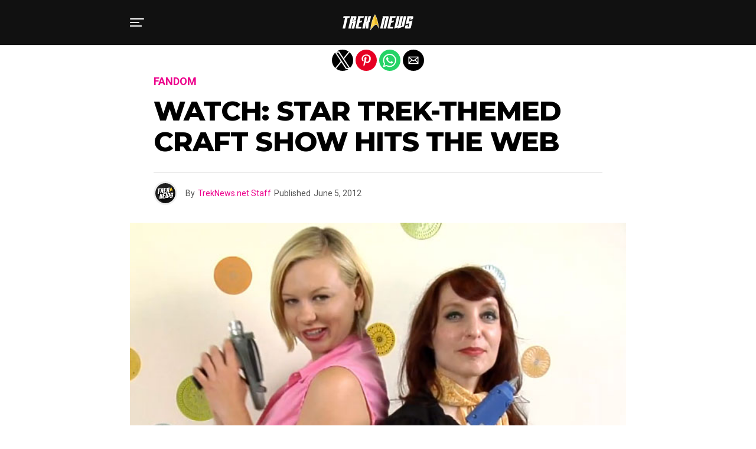

--- FILE ---
content_type: text/html; charset=utf-8
request_url: https://treknews.net/2012/06/05/star-trek-craft-show-glue-guns-and-phasers-video/?amp=1
body_size: 14356
content:
<!DOCTYPE html>
<html lang="en-US" amp="" data-amp-auto-lightbox-disable transformed="self;v=1" i-amphtml-layout="" i-amphtml-no-boilerplate="">
	<head><meta charset="UTF-8"><meta name="viewport" content="width=device-width,maximum-scale=1.0,minimum-scale=1.0,user-scalable=no"><link rel="preconnect" href="https://cdn.ampproject.org"><style amp-runtime="" i-amphtml-version="012512221826001">html{overflow-x:hidden!important}html.i-amphtml-fie{height:100%!important;width:100%!important}html:not([amp4ads]),html:not([amp4ads]) body{height:auto!important}html:not([amp4ads]) body{margin:0!important}body{-webkit-text-size-adjust:100%;-moz-text-size-adjust:100%;-ms-text-size-adjust:100%;text-size-adjust:100%}html.i-amphtml-singledoc.i-amphtml-embedded{-ms-touch-action:pan-y pinch-zoom;touch-action:pan-y pinch-zoom}html.i-amphtml-fie>body,html.i-amphtml-singledoc>body{overflow:visible!important}html.i-amphtml-fie:not(.i-amphtml-inabox)>body,html.i-amphtml-singledoc:not(.i-amphtml-inabox)>body{position:relative!important}html.i-amphtml-ios-embed-legacy>body{overflow-x:hidden!important;overflow-y:auto!important;position:absolute!important}html.i-amphtml-ios-embed{overflow-y:auto!important;position:static}#i-amphtml-wrapper{overflow-x:hidden!important;overflow-y:auto!important;position:absolute!important;top:0!important;left:0!important;right:0!important;bottom:0!important;margin:0!important;display:block!important}html.i-amphtml-ios-embed.i-amphtml-ios-overscroll,html.i-amphtml-ios-embed.i-amphtml-ios-overscroll>#i-amphtml-wrapper{-webkit-overflow-scrolling:touch!important}#i-amphtml-wrapper>body{position:relative!important;border-top:1px solid transparent!important}#i-amphtml-wrapper+body{visibility:visible}#i-amphtml-wrapper+body .i-amphtml-lightbox-element,#i-amphtml-wrapper+body[i-amphtml-lightbox]{visibility:hidden}#i-amphtml-wrapper+body[i-amphtml-lightbox] .i-amphtml-lightbox-element{visibility:visible}#i-amphtml-wrapper.i-amphtml-scroll-disabled,.i-amphtml-scroll-disabled{overflow-x:hidden!important;overflow-y:hidden!important}amp-instagram{padding:54px 0px 0px!important;background-color:#fff}amp-iframe iframe{box-sizing:border-box!important}[amp-access][amp-access-hide]{display:none}[subscriptions-dialog],body:not(.i-amphtml-subs-ready) [subscriptions-action],body:not(.i-amphtml-subs-ready) [subscriptions-section]{display:none!important}amp-experiment,amp-live-list>[update]{display:none}amp-list[resizable-children]>.i-amphtml-loading-container.amp-hidden{display:none!important}amp-list [fetch-error],amp-list[load-more] [load-more-button],amp-list[load-more] [load-more-end],amp-list[load-more] [load-more-failed],amp-list[load-more] [load-more-loading]{display:none}amp-list[diffable] div[role=list]{display:block}amp-story-page,amp-story[standalone]{min-height:1px!important;display:block!important;height:100%!important;margin:0!important;padding:0!important;overflow:hidden!important;width:100%!important}amp-story[standalone]{background-color:#000!important;position:relative!important}amp-story-page{background-color:#757575}amp-story .amp-active>div,amp-story .i-amphtml-loader-background{display:none!important}amp-story-page:not(:first-of-type):not([distance]):not([active]){transform:translateY(1000vh)!important}amp-autocomplete{position:relative!important;display:inline-block!important}amp-autocomplete>input,amp-autocomplete>textarea{padding:0.5rem;border:1px solid rgba(0,0,0,.33)}.i-amphtml-autocomplete-results,amp-autocomplete>input,amp-autocomplete>textarea{font-size:1rem;line-height:1.5rem}[amp-fx^=fly-in]{visibility:hidden}amp-script[nodom],amp-script[sandboxed]{position:fixed!important;top:0!important;width:1px!important;height:1px!important;overflow:hidden!important;visibility:hidden}
/*# sourceURL=/css/ampdoc.css*/[hidden]{display:none!important}.i-amphtml-element{display:inline-block}.i-amphtml-blurry-placeholder{transition:opacity 0.3s cubic-bezier(0.0,0.0,0.2,1)!important;pointer-events:none}[layout=nodisplay]:not(.i-amphtml-element){display:none!important}.i-amphtml-layout-fixed,[layout=fixed][width][height]:not(.i-amphtml-layout-fixed){display:inline-block;position:relative}.i-amphtml-layout-responsive,[layout=responsive][width][height]:not(.i-amphtml-layout-responsive),[width][height][heights]:not([layout]):not(.i-amphtml-layout-responsive),[width][height][sizes]:not(img):not([layout]):not(.i-amphtml-layout-responsive){display:block;position:relative}.i-amphtml-layout-intrinsic,[layout=intrinsic][width][height]:not(.i-amphtml-layout-intrinsic){display:inline-block;position:relative;max-width:100%}.i-amphtml-layout-intrinsic .i-amphtml-sizer{max-width:100%}.i-amphtml-intrinsic-sizer{max-width:100%;display:block!important}.i-amphtml-layout-container,.i-amphtml-layout-fixed-height,[layout=container],[layout=fixed-height][height]:not(.i-amphtml-layout-fixed-height){display:block;position:relative}.i-amphtml-layout-fill,.i-amphtml-layout-fill.i-amphtml-notbuilt,[layout=fill]:not(.i-amphtml-layout-fill),body noscript>*{display:block;overflow:hidden!important;position:absolute;top:0;left:0;bottom:0;right:0}body noscript>*{position:absolute!important;width:100%;height:100%;z-index:2}body noscript{display:inline!important}.i-amphtml-layout-flex-item,[layout=flex-item]:not(.i-amphtml-layout-flex-item){display:block;position:relative;-ms-flex:1 1 auto;flex:1 1 auto}.i-amphtml-layout-fluid{position:relative}.i-amphtml-layout-size-defined{overflow:hidden!important}.i-amphtml-layout-awaiting-size{position:absolute!important;top:auto!important;bottom:auto!important}i-amphtml-sizer{display:block!important}@supports (aspect-ratio:1/1){i-amphtml-sizer.i-amphtml-disable-ar{display:none!important}}.i-amphtml-blurry-placeholder,.i-amphtml-fill-content{display:block;height:0;max-height:100%;max-width:100%;min-height:100%;min-width:100%;width:0;margin:auto}.i-amphtml-layout-size-defined .i-amphtml-fill-content{position:absolute;top:0;left:0;bottom:0;right:0}.i-amphtml-replaced-content,.i-amphtml-screen-reader{padding:0!important;border:none!important}.i-amphtml-screen-reader{position:fixed!important;top:0px!important;left:0px!important;width:4px!important;height:4px!important;opacity:0!important;overflow:hidden!important;margin:0!important;display:block!important;visibility:visible!important}.i-amphtml-screen-reader~.i-amphtml-screen-reader{left:8px!important}.i-amphtml-screen-reader~.i-amphtml-screen-reader~.i-amphtml-screen-reader{left:12px!important}.i-amphtml-screen-reader~.i-amphtml-screen-reader~.i-amphtml-screen-reader~.i-amphtml-screen-reader{left:16px!important}.i-amphtml-unresolved{position:relative;overflow:hidden!important}.i-amphtml-select-disabled{-webkit-user-select:none!important;-ms-user-select:none!important;user-select:none!important}.i-amphtml-notbuilt,[layout]:not(.i-amphtml-element),[width][height][heights]:not([layout]):not(.i-amphtml-element),[width][height][sizes]:not(img):not([layout]):not(.i-amphtml-element){position:relative;overflow:hidden!important;color:transparent!important}.i-amphtml-notbuilt:not(.i-amphtml-layout-container)>*,[layout]:not([layout=container]):not(.i-amphtml-element)>*,[width][height][heights]:not([layout]):not(.i-amphtml-element)>*,[width][height][sizes]:not([layout]):not(.i-amphtml-element)>*{display:none}amp-img:not(.i-amphtml-element)[i-amphtml-ssr]>img.i-amphtml-fill-content{display:block}.i-amphtml-notbuilt:not(.i-amphtml-layout-container),[layout]:not([layout=container]):not(.i-amphtml-element),[width][height][heights]:not([layout]):not(.i-amphtml-element),[width][height][sizes]:not(img):not([layout]):not(.i-amphtml-element){color:transparent!important;line-height:0!important}.i-amphtml-ghost{visibility:hidden!important}.i-amphtml-element>[placeholder],[layout]:not(.i-amphtml-element)>[placeholder],[width][height][heights]:not([layout]):not(.i-amphtml-element)>[placeholder],[width][height][sizes]:not([layout]):not(.i-amphtml-element)>[placeholder]{display:block;line-height:normal}.i-amphtml-element>[placeholder].amp-hidden,.i-amphtml-element>[placeholder].hidden{visibility:hidden}.i-amphtml-element:not(.amp-notsupported)>[fallback],.i-amphtml-layout-container>[placeholder].amp-hidden,.i-amphtml-layout-container>[placeholder].hidden{display:none}.i-amphtml-layout-size-defined>[fallback],.i-amphtml-layout-size-defined>[placeholder]{position:absolute!important;top:0!important;left:0!important;right:0!important;bottom:0!important;z-index:1}amp-img[i-amphtml-ssr]:not(.i-amphtml-element)>[placeholder]{z-index:auto}.i-amphtml-notbuilt>[placeholder]{display:block!important}.i-amphtml-hidden-by-media-query{display:none!important}.i-amphtml-element-error{background:red!important;color:#fff!important;position:relative!important}.i-amphtml-element-error:before{content:attr(error-message)}i-amp-scroll-container,i-amphtml-scroll-container{position:absolute;top:0;left:0;right:0;bottom:0;display:block}i-amp-scroll-container.amp-active,i-amphtml-scroll-container.amp-active{overflow:auto;-webkit-overflow-scrolling:touch}.i-amphtml-loading-container{display:block!important;pointer-events:none;z-index:1}.i-amphtml-notbuilt>.i-amphtml-loading-container{display:block!important}.i-amphtml-loading-container.amp-hidden{visibility:hidden}.i-amphtml-element>[overflow]{cursor:pointer;position:relative;z-index:2;visibility:hidden;display:initial;line-height:normal}.i-amphtml-layout-size-defined>[overflow]{position:absolute}.i-amphtml-element>[overflow].amp-visible{visibility:visible}template{display:none!important}.amp-border-box,.amp-border-box *,.amp-border-box :after,.amp-border-box :before{box-sizing:border-box}amp-pixel{display:none!important}amp-analytics,amp-auto-ads,amp-story-auto-ads{position:fixed!important;top:0!important;width:1px!important;height:1px!important;overflow:hidden!important;visibility:hidden}amp-story{visibility:hidden!important}html.i-amphtml-fie>amp-analytics{position:initial!important}[visible-when-invalid]:not(.visible),form [submit-error],form [submit-success],form [submitting]{display:none}amp-accordion{display:block!important}@media (min-width:1px){:where(amp-accordion>section)>:first-child{margin:0;background-color:#efefef;padding-right:20px;border:1px solid #dfdfdf}:where(amp-accordion>section)>:last-child{margin:0}}amp-accordion>section{float:none!important}amp-accordion>section>*{float:none!important;display:block!important;overflow:hidden!important;position:relative!important}amp-accordion,amp-accordion>section{margin:0}amp-accordion:not(.i-amphtml-built)>section>:last-child{display:none!important}amp-accordion:not(.i-amphtml-built)>section[expanded]>:last-child{display:block!important}
/*# sourceURL=/css/ampshared.css*/</style><meta name="amp-to-amp-navigation" content="AMP-Redirect-To; AMP.navigateTo"><meta name="theme-color" content="#fff"><meta property="og:type" content="article"><meta property="og:image" content="https://treknews.net/wp-content/uploads/2012/06/glue-guns-phasers-episode-1.jpg"><meta name="twitter:image" content="https://treknews.net/wp-content/uploads/2012/06/glue-guns-phasers-episode-1.jpg"><meta property="og:url" content="https://treknews.net/2012/06/05/star-trek-craft-show-glue-guns-and-phasers-video/"><meta property="og:title" content="WATCH: Star Trek-Themed Craft Show Hits the Web"><meta property="og:description" content="If you’ve ever wanted to mash-up your passion for Star Trek with your your artistic skills, “Glue Guns and Phasers” is right up your alley. Hosted by Mary “Televixen” Czerwinski and Brandi Clark, the first episode of “Glue Guns and Phasers” will teach you how to create your very own Star Trek Scrabble tile charm […]"><meta name="twitter:card" content="summary"><meta name="twitter:url" content="https://treknews.net/2012/06/05/star-trek-craft-show-glue-guns-and-phasers-video/"><meta name="twitter:title" content="WATCH: Star Trek-Themed Craft Show Hits the Web"><meta name="twitter:description" content="If you’ve ever wanted to mash-up your passion for Star Trek with your your artistic skills, “Glue Guns and Phasers” is right up your alley. Hosted by Mary “Televixen” Czerwinski and Brandi Clark, the first episode of “Glue Guns and Phasers” will teach you how to create your very own Star Trek Scrabble tile charm […]"><meta property="og:locale" content="en_US"><meta property="og:type" content="article"><meta property="og:title" content="WATCH: Star Trek-Themed Craft Show Hits the Web - TREKNEWS.NET | Your daily dose of Star Trek news and opinion"><meta property="og:description" content="If you’ve ever wanted to mash-up your passion for Star Trek with your your artistic skills, “Glue Guns and Phasers” is right up your alley. Hosted by Mary “Televixen” Czerwinski and Brandi Clark, the first episode of “Glue Guns and Phasers” will teach you how to create your very own Star Trek Scrabble tile charm […]"><meta property="og:url" content="https://treknews.net/2012/06/05/star-trek-craft-show-glue-guns-and-phasers-video/"><meta property="og:site_name" content="TREKNEWS.NET | Your daily dose of Star Trek news and opinion"><meta property="article:publisher" content="https://facebook.com/treknews"><meta property="article:published_time" content="2012-06-05T16:50:56+00:00"><meta property="article:modified_time" content="2012-06-05T16:54:10+00:00"><meta property="og:image" content="https://treknews.net/wp-content/uploads/2012/06/glue-guns-phasers-episode-1.jpg"><meta property="og:image:width" content="640"><meta property="og:image:height" content="350"><meta property="og:image:type" content="image/jpeg"><meta name="author" content="TrekNews.net Staff"><meta name="twitter:card" content="summary_large_image"><meta name="twitter:creator" content="@treknewsnet"><meta name="twitter:site" content="@treknewsnet"><meta name="twitter:label1" content="Written by"><meta name="twitter:data1" content="TrekNews.net Staff"><meta name="twitter:label2" content="Est. reading time"><meta name="twitter:data2" content="1 minute"><meta name="robots" content="index, follow, max-image-preview:large, max-snippet:-1, max-video-preview:-1"><meta name="generator" content="AMP Plugin v2.5.5; mode=reader; theme=legacy"><link rel="preconnect" href="https://fonts.gstatic.com" crossorigin=""><link rel="dns-prefetch" href="https://fonts.gstatic.com"><link rel="preconnect" href="https://fonts.gstatic.com/" crossorigin=""><script async="" src="https://cdn.ampproject.org/v0.mjs" type="module" crossorigin="anonymous"></script><script async nomodule src="https://cdn.ampproject.org/v0.js" crossorigin="anonymous"></script><script async custom-element="amp-sidebar" src="https://cdn.ampproject.org/v0/amp-sidebar-0.1.mjs" type="module" crossorigin="anonymous"></script><script async nomodule src="https://cdn.ampproject.org/v0/amp-sidebar-0.1.js" crossorigin="anonymous" custom-element="amp-sidebar"></script><script async custom-element="amp-social-share" src="https://cdn.ampproject.org/v0/amp-social-share-0.1.mjs" type="module" crossorigin="anonymous"></script><script async nomodule src="https://cdn.ampproject.org/v0/amp-social-share-0.1.js" crossorigin="anonymous" custom-element="amp-social-share"></script><script src="https://cdn.ampproject.org/v0/amp-youtube-0.1.mjs" async="" custom-element="amp-youtube" type="module" crossorigin="anonymous"></script><script async nomodule src="https://cdn.ampproject.org/v0/amp-youtube-0.1.js" crossorigin="anonymous" custom-element="amp-youtube"></script><link rel="stylesheet" href="https://fonts.googleapis.com/css?family=Heebo:300,400,500,700,800,900%7CAlegreya:400,500,700,800,900%7CJosefin+Sans:300,400,600,700%7CLibre+Franklin:300,400,500,600,700,800,900%7CFrank+Ruhl+Libre:300,400,500,700,900%7CNunito+Sans:300,400,600,700,800,900%7CMontserrat:300,400,500,600,700,800,900%7CAnton:400%7CNoto+Serif:400,700%7CNunito:300,400,600,700,800,900%7CRajdhani:300,400,500,600,700%7CTitillium+Web:300,400,600,700,900%7CPT+Serif:400,400i,700,700i%7CAmiri:400,400i,700,700i%7COswald:300,400,500,600,700%7CRoboto+Mono:400,700%7CBarlow+Semi+Condensed:700,800,900%7CPoppins:300,400,500,600,700,800,900%7CRoboto+Condensed:300,400,700%7CRoboto:300,400,500,700,900%7CPT+Serif:400,700%7COpen+Sans+Condensed:300,700%7COpen+Sans:700%7CSource+Serif+Pro:400,600,700%7CIM+Fell+French+Canon:400,400i%7CRoboto+Condensed:100,200,300,400,500,600,700,800,900%7CRoboto+Condensed:100,200,300,400,500,600,700,800,900%7CRoboto+Condensed:100,200,300,400,500,600,700,800,900%7CLora:100,200,300,400,500,600,700,800,900%7CLora:100,200,300,400,500,600,700,800,900%7COswald:100,200,300,400,500,600,700,800,900&amp;subset=arabic,latin,latin-ext,cyrillic,cyrillic-ext,greek-ext,greek,vietnamese"><style amp-custom="">#amp-mobile-version-switcher{left:0;position:absolute;width:100%;z-index:100}#amp-mobile-version-switcher>a{background-color:#444;border:0;color:#eaeaea;display:block;font-family:-apple-system,BlinkMacSystemFont,Segoe UI,Roboto,Oxygen-Sans,Ubuntu,Cantarell,Helvetica Neue,sans-serif;font-size:16px;font-weight:600;padding:15px 0;text-align:center;-webkit-text-decoration:none;text-decoration:none}#amp-mobile-version-switcher>a:active,#amp-mobile-version-switcher>a:focus,#amp-mobile-version-switcher>a:hover{-webkit-text-decoration:underline;text-decoration:underline}:root{--wp-block-synced-color:#7a00df;--wp-block-synced-color--rgb:122,0,223;--wp-bound-block-color:var(--wp-block-synced-color);--wp-editor-canvas-background:#ddd;--wp-admin-theme-color:#007cba;--wp-admin-theme-color--rgb:0,124,186;--wp-admin-theme-color-darker-10:#006ba1;--wp-admin-theme-color-darker-10--rgb:0,107,160.5;--wp-admin-theme-color-darker-20:#005a87;--wp-admin-theme-color-darker-20--rgb:0,90,135;--wp-admin-border-width-focus:2px}@media (min-resolution:192dpi){:root{--wp-admin-border-width-focus:1.5px}}:root{--wp--preset--font-size--normal:16px;--wp--preset--font-size--huge:42px}html :where(.has-border-color){border-style:solid}html :where([data-amp-original-style*=border-top-color]){border-top-style:solid}html :where([data-amp-original-style*=border-right-color]){border-right-style:solid}html :where([data-amp-original-style*=border-bottom-color]){border-bottom-style:solid}html :where([data-amp-original-style*=border-left-color]){border-left-style:solid}html :where([data-amp-original-style*=border-width]){border-style:solid}html :where([data-amp-original-style*=border-top-width]){border-top-style:solid}html :where([data-amp-original-style*=border-right-width]){border-right-style:solid}html :where([data-amp-original-style*=border-bottom-width]){border-bottom-style:solid}html :where([data-amp-original-style*=border-left-width]){border-left-style:solid}html :where(amp-img[class*=wp-image-]),html :where(amp-anim[class*=wp-image-]){height:auto;max-width:100%}:where(figure){margin:0 0 1em}html :where(.is-position-sticky){--wp-admin--admin-bar--position-offset:var(--wp-admin--admin-bar--height,0px)}@media screen and (max-width:600px){html :where(.is-position-sticky){--wp-admin--admin-bar--position-offset:0px}}amp-img.amp-wp-enforced-sizes{object-fit:contain}amp-img img,amp-img noscript{image-rendering:inherit;object-fit:inherit;object-position:inherit}*,::after,::before{box-sizing:border-box}html,body,div,span,h1,h2,h3,h4,p,blockquote,a,em,amp-img,i,ul,li,article,footer,header,nav,time,amp-youtube{margin:0;padding:0;border:0;font-size:100%;vertical-align:baseline}article,footer,header,nav{display:block}ul{list-style:none}blockquote{quotes:none}blockquote:before,blockquote:after{content:"";content:none}html{overflow-x:hidden}body{background:#f0f0f0;color:#000;font-family:"Roboto",sans-serif;font-size:1rem;-webkit-font-smoothing:antialiased;font-weight:400;line-height:100%;margin:0px auto;padding:0px}h1,h2,h3,h4,h1 a,h2 a,h3 a,h4 a{-webkit-backface-visibility:hidden;color:#000}amp-img{max-width:100%;height:auto;-webkit-backface-visibility:hidden}amp-youtube{max-width:100%}a,a:visited{color:#ec2b8c;opacity:1;text-decoration:none;-webkit-transition:color .25s,background .25s,opacity .25s;-moz-transition:color .25s,background .25s,opacity .25s;-ms-transition:color .25s,background .25s,opacity .25s;-o-transition:color .25s,background .25s,opacity .25s;transition:color .25s,background .25s,opacity .25s}a:hover{text-decoration:none}a:active,a:focus{outline:none}.zox-fly-but-wrap span,h2.zox-s-title2,#zox-site-main,.zox-art-img,.zox-art-img amp-img{-webkit-transition:all .25s;-moz-transition:all .25s;-ms-transition:all .25s;-o-transition:all .25s;transition:all .25s}#zox-fly-wrap{-webkit-transition:-webkit-transform .25s ease;-moz-transition:-moz-transform .25s ease;-ms-transition:-ms-transform .25s ease;-o-transition:-o-transform .25s ease;transition:transform .25s ease}.relative,.zoxrel{position:relative}.zox100{width:100%}.zoxlh0{line-height:0}.left{float:left}.zox-mob-img{display:none}#zox-site,#zox-site-wall{overflow:hidden;width:100%}#zox-site-main{-webkit-backface-visibility:hidden;backface-visibility:hidden;width:100%;z-index:9999}#zox-site-grid{display:grid;grid-template-columns:100%;width:100%}#zox-main-body-wrap{margin:100px 0 0;padding:0 0 30px;width:100%;min-height:600px}.zox-body-width{display:grid;grid-template-columns:100%;margin:0 auto;padding:0 30px;width:100%;max-width:1320px}#zox-main-head-wrap{position:fixed;top:0;left:0;width:100%;z-index:99999}#zox-bot-head-wrap{width:100%}#zox-bot-head-wrap,#zox-bot-head,#zox-bot-head-left,.zox-bot-head-logo{height:50px}#zox-bot-head-wrap{background:#fff}#zox-bot-head{display:grid;grid-gap:20px;grid-template-columns:24px auto}#zox-bot-head-left{display:grid;align-content:center}#zox-bot-head-left{width:24px}#zox-fly-wrap{position:relative;width:370px;height:100%;z-index:999999}.zox-fly-but-wrap{display:grid;align-content:center;justify-content:center;cursor:pointer;margin:18px 0;position:relative;width:24px;height:14px}.zox-fly-but-wrap span{-webkit-border-radius:2px;-moz-border-radius:2px;-ms-border-radius:2px;-o-border-radius:2px;border-radius:2px;background:#000;display:block;position:absolute;left:0;-webkit-transform:rotate(0deg);-moz-transform:rotate(0deg);-ms-transform:rotate(0deg);-o-transform:rotate(0deg);transform:rotate(0deg);-webkit-transition:.25s ease-in-out;-moz-transition:.25s ease-in-out;-ms-transition:.25s ease-in-out;-o-transition:.25s ease-in-out;transition:.25s ease-in-out;height:2px}.zox-fly-but-wrap span:nth-child(1){top:0;width:24px}.zox-fly-but-wrap span:nth-child(2),.zox-fly-but-wrap span:nth-child(3){top:12px;width:20px}.zox-fly-but-wrap span:nth-child(4){top:6px;width:16px}#zox-fly-menu-top{width:100%;height:50px}#zox-fly-menu-top .zox-fly-but-wrap{position:absolute;right:20px;margin:13px 0;height:24px}#zox-fly-menu-top .zox-fly-but-wrap span:nth-child(1),#zox-fly-menu-top .zox-fly-but-wrap span:nth-child(4){top:.5px;left:50%;width:0%}#zox-fly-menu-top .zox-fly-but-wrap span:nth-child(2){-webkit-transform:rotate(45deg);-moz-transform:rotate(45deg);-ms-transform:rotate(45deg);-o-transform:rotate(45deg);transform:rotate(45deg);width:30px}#zox-fly-menu-top .zox-fly-but-wrap span:nth-child(3){-webkit-transform:rotate(-45deg);-moz-transform:rotate(-45deg);-ms-transform:rotate(-45deg);-o-transform:rotate(-45deg);transform:rotate(-45deg);width:30px}#zox-fly-menu-wrap{overflow:hidden;width:100%}nav.zox-fly-nav-menu{padding:0 20px;overflow:hidden;position:absolute;width:100%}nav.zox-fly-nav-menu ul{float:left;position:relative;width:100%}nav.zox-fly-nav-menu ul li{border-top:1px solid rgba(255,255,255,.1);cursor:pointer;float:left;position:relative;width:100%;-webkit-tap-highlight-color:rgba(0,0,0,0)}nav.zox-fly-nav-menu ul li:first-child{border-top:none}nav.zox-fly-nav-menu ul li ul li:first-child{margin-top:0}nav.zox-fly-nav-menu ul li a{color:#fff;display:inline-block;float:left;font-size:20px;line-height:1;padding:14px 0;text-transform:uppercase}#zox-bot-head-mid{width:100%}.zox-bot-head-logo{line-height:0;overflow:hidden;padding:0 44px 0 0;position:relative;text-align:center;width:100%}.zox-bot-head-logo,.zox-bot-head-logo-main{display:grid;align-content:center}#zox-soc-mob-wrap{background:#fff;border-top:1px solid #ddd;padding:7px 0;width:100%;height:50px}amp-social-share.rounded{border-radius:50%;background-size:80%}.zox-soc-mob-cont{text-align:center;width:100%}h1.zox-logo-title,h2.zox-logo-title{display:block;font-size:0}.zox-post-top-wrap{display:grid;grid-gap:30px;grid-template-rows:auto}.zox-post-width{margin:0 auto;padding:0 30px;max-width:900px}.zox-post-main{float:left;width:100%}#zox-article-wrap{background:#fff;display:grid;align-content:start;grid-gap:30px;grid-template-columns:100%;grid-template-rows:auto;padding:30px 0;min-height:700px}.zox-post-head-wrap{padding:0 40px}h3.zox-post-cat{float:left;margin:0 0 15px;width:100%}span.zox-post-cat{font-size:1.125rem;text-transform:uppercase}h1.zox-post-title{color:#000;float:left;font-family:"Heebo",sans-serif;font-size:2.875rem;font-weight:900;letter-spacing:-.02em;line-height:1.15;word-wrap:break-word;text-transform:capitalize;width:100%}.zox-post-info-wrap{border-top:1px solid #ddd;display:grid;align-content:center;float:left;grid-gap:50px;grid-template-columns:auto auto;margin:25px 0 0;padding:15px 0 0;width:100%}.zox-post-byline-wrap{display:grid;align-items:center;grid-gap:14px;grid-template-columns:40px auto;width:100%}.zox-author-thumb{border:3px solid #eee;border-radius:50%;overflow:hidden;width:40px;height:40px}.zox-author-info-wrap{color:#555;font-size:.875rem;line-height:1}.zox-author-name-wrap,.zox-author-name-wrap p,.zox-post-date-wrap p{margin:0 5px 0 0}.zox-author-info-wrap,.zox-author-name-wrap,.zox-author-name-wrap p,.zox-author-name,.zox-post-date-wrap,.zox-post-date-wrap p{display:inline-block;float:left}.zox-post-img{text-align:center;width:100%}span.zox-post-img-cap{color:#888;float:right;font-size:.75rem;line-height:1;padding:8px 20px 0;text-align:right;width:100%}.zox-post-body-wrap{width:100%}.zox-post-body p{color:#000;display:block;font-size:1.125rem;line-height:1.55;margin:0 auto 20px;max-width:660px}.zox-post-body p a{box-shadow:inset 0 -1px 0 0 #fff,inset 0 -2px 0 0 #ec2b8c;color:#000}.zox-post-body p a:hover{color:#ec2b8c}.zox-post-body ul{list-style:disc outside;padding:0 0 20px}.zox-post-body ul li{font-size:1.125rem;line-height:1.55;margin-left:50px}.zox-post-body ul li ul{padding:0}.zox-post-body h1,.zox-post-body h2,.zox-post-body h3,.zox-post-body h4{font-weight:700;letter-spacing:-.02em;line-height:1.2;padding:0 0 10px;overflow:hidden;width:100%}.zox-post-body h1{font-size:2rem}.zox-post-body h2{font-size:1.75rem}.zox-post-body h3{font-size:1.5rem}.zox-post-body h4{font-size:1.25rem}.single .zox-post-body ul,.single .zox-post-body h1,.single .zox-post-body h2,.single .zox-post-body h3,.single .zox-post-body h4{margin:0 auto;max-width:660px}.zox-post-body blockquote{float:left;margin:20px 20px 20px 40px;width:calc(40% - 50px);max-width:300px}.zox-post-body blockquote p{color:#000;font-family:"Heebo",sans-serif;font-size:2rem;font-weight:900;letter-spacing:-.02em;line-height:1.05;margin:0;padding:0}.zox-org-wrap{display:none}.zox-post-body-bot{margin:30px 0 0}.zox-post-body-width{margin:0 auto;max-width:660px}.zox-post-tags{color:#999;font-size:1rem;line-height:1;width:100%}.zox-post-tags a,.zox-post-tags a:visited{color:#999;display:inline-block;margin:0 0 5px;position:relative}.zox-post-tags a:hover{color:#333}.zox-post-tags-header{color:#333;float:left;font-weight:700;margin-right:5px}.zox-org-wrap{display:none}.zox-post-more-wrap{margin:30px 0 0}.zox-post-main-head{margin:0 0 20px}h4.zox-post-main-title{text-align:left}span.zox-post-main-title{color:#000;font-family:"Roboto",sans-serif;font-size:1.5rem;font-weight:800;text-transform:capitalize}.zox-post-more-grid{display:grid;grid-gap:20px;grid-template-columns:1fr 1fr 1fr 1fr;width:100%}.zox-post-more-wrap .zox-art-wrap{background:#fff}.zox-art-text{padding:15px 20px 20px}h2.zox-s-title2{font-size:.875rem;line-height:1.125}h3.zox-s-cat,p.zox-s-graph,.zox-byline-wrap{display:none}#zox-comments-button{margin-top:70px;text-align:center;width:100%}#zox-comments-button a,#zox-comments-button span.zox-comment-but-text{background:#000;border-radius:5px;color:#fff;cursor:pointer;display:inline-block;font-size:1rem;line-height:100%;padding:15px 0;width:100%}#zox-comments-button span.zox-comment-but-text i{margin:0 5px 0 0}#zox-comments-button span.zox-comment-but-text:hover{background:#222}#zox-foot-wrap{background:#fff;padding:30px}#zox-foot-wrap:before{content:"";background:rgba(0,0,0,.03);position:absolute;left:0;top:-3px;width:100%;height:3px}#zox-foot-wrap p{color:#aaa;font-size:.75rem;line-height:1.25;text-align:center}#zox-foot-wrap a{color:#aaa}@media screen and (max-width: 767px) and (min-width: 660px){.zox-post-more-grid{grid-template-columns:1fr 1fr}.zox-post-img-wrap .zox-post-width{padding:0}}@media screen and (max-width: 659px) and (min-width: 600px){h1.zox-post-title{font-size:2.5rem}.zox-post-body blockquote{margin:0;padding:20px 40px;width:100%;max-width:none}.zox-post-body blockquote p{font-size:1.5rem}.zox-post-more-grid{grid-template-columns:1fr 1fr}.zox-post-img-wrap .zox-post-width{padding:0}}@media screen and (max-width: 599px) and (min-width: 480px){.zox-post-head-wrap{padding:0}h1.zox-post-title{font-size:2.125rem}.zox-post-body blockquote{margin:0;padding:20px 40px;width:100%;max-width:none}.zox-post-body blockquote p{font-size:1.5rem}.zox-post-width{padding:0 20px}.zox-post-more-grid{grid-template-columns:1fr 1fr}.zox-post-img-wrap .zox-post-width{padding:0}}@media screen and (max-width: 479px){amp-sidebar,#zox-fly-wrap{width:100%}.zox-post-head-wrap{padding:0}h1.zox-post-title{font-size:1.75rem}.zox-post-body p,.zox-post-body ul li{font-size:1rem}h2.zox-s-title2{font-size:1.25rem}.zox-post-body blockquote{margin:0;padding:20px 40px;width:100%;max-width:none}.zox-post-body blockquote p{font-size:1.5rem}.zox-post-width{padding:0 15px}.zox-post-more-grid{grid-template-columns:100%}.zox-post-img-wrap .zox-post-width{padding:0}}a,a:visited,a:hover h2.zox-s-title2,.zox-post-body p a,h3.zox-post-cat a{color:#9523b8}.zox-s8 a:hover h2.zox-s-title2{box-shadow:15px 0 0 #fff,-10px 0 0 #fff;color:#9523b8}span.zox-s-cat,h3.zox-post-cat a,.zox-s8 span.zox-s-cat{color:#9523b8}#zox-bot-head-wrap,#zox-fly-wrap{background:#111}nav.zox-fly-nav-menu ul li a{color:#fff}.zox-fly-but-wrap span{background:#fff}.zox-fly-but-wrap:hover span{background:#9523b8}#zox-foot-wrap{background:#232323}#zox-foot-wrap p{color:#aaa}span.zox-post-main-title{color:#111}body,span.zox-s-cat{font-family:"Lora",sans-serif;font-weight:400;text-transform:None}p.zox-s-graph,.zox-post-body p{font-family:"Lora",sans-serif;font-weight:400;text-transform:None}nav.zox-fly-nav-menu ul li a{font-family:"Oswald",sans-serif;font-weight:600;text-transform:Uppercase}h1.zox-post-title,.zox-post-body blockquote p{font-family:"Roboto Condensed",sans-serif;font-weight:700;text-transform:Capitalize}h2.zox-s-title2{font-family:"Roboto Condensed",sans-serif;font-weight:800;text-transform:Uppercase}span.zox-post-main-title{font-family:"Roboto Condensed",sans-serif;font-weight:500;text-transform:Capitalize}body{font-family:"Roboto",sans-serif}body,body.custom-background{background-color:#fff}#zox-bot-head-wrap,#zox-bot-head,#zox-bot-head-left,#zox-bot-head-mid,.zox-bot-head-logo,.zox-bot-head-logo-main{height:76px}nav.zox-fly-nav-menu ul li a{color:#000}#zox-foot-wrap{background:#fff}#zox-foot-wrap p{color:#aaa}#zox-foot-wrap a{color:#aaa}h2.zox-s-title2,h1.zox-post-title,.zox-post-body blockquote p{font-family:"Montserrat",sans-serif;font-weight:800;text-transform:uppercase}.zox-s8 span.zox-s-cat{color:#ec008c;font-family:"Montserrat",sans-serif;font-weight:800;letter-spacing:0;text-transform:uppercase}.zox-s8 a:hover h2.zox-s-title2{box-shadow:15px 0 0 #fff,-10px 0 0 #fff;color:#ec008c}a,a:visited,h3.zox-post-cat a{color:#ec008c}.zox-post-body p a{box-shadow:inset 0 -1px 0 0 #fff,inset 0 -2px 0 0 #ec008c;color:#000}.zox-post-body p a:hover{color:#ec008c}:root :where(p.has-background){padding:1.25em 2.375em}:where(p.has-text-color:not(.has-link-color)) a{color:inherit}

/*# sourceURL=amp-custom.css */</style><link rel="amphtml" href="https://treknews.net/2012/06/05/star-trek-craft-show-glue-guns-and-phasers-video/amp/"><link rel="pingback" href="https://treknews.net/xmlrpc.php"><link rel="canonical" href="https://treknews.net/2012/06/05/star-trek-craft-show-glue-guns-and-phasers-video/"><script type="application/ld+json" class="yoast-schema-graph">{"@context":"https://schema.org","@graph":[{"@type":"Article","@id":"https://treknews.net/2012/06/05/star-trek-craft-show-glue-guns-and-phasers-video/#article","isPartOf":{"@id":"https://treknews.net/2012/06/05/star-trek-craft-show-glue-guns-and-phasers-video/"},"author":{"name":"TrekNews.net Staff","@id":"https://treknews.net/#/schema/person/113281bb90c3f7e0c6b4db06862abdc4"},"headline":"WATCH: Star Trek-Themed Craft Show Hits the Web","datePublished":"2012-06-05T16:50:56+00:00","dateModified":"2012-06-05T16:54:10+00:00","mainEntityOfPage":{"@id":"https://treknews.net/2012/06/05/star-trek-craft-show-glue-guns-and-phasers-video/"},"wordCount":140,"commentCount":2,"publisher":{"@id":"https://treknews.net/#organization"},"image":{"@id":"https://treknews.net/2012/06/05/star-trek-craft-show-glue-guns-and-phasers-video/#primaryimage"},"thumbnailUrl":"https://treknews.net/wp-content/uploads/2012/06/glue-guns-phasers-episode-1.jpg","keywords":["Fandom","Video"],"articleSection":["Fandom","Video"],"inLanguage":"en-US","potentialAction":[{"@type":"CommentAction","name":"Comment","target":["https://treknews.net/2012/06/05/star-trek-craft-show-glue-guns-and-phasers-video/#respond"]}]},{"@type":"WebPage","@id":"https://treknews.net/2012/06/05/star-trek-craft-show-glue-guns-and-phasers-video/","url":"https://treknews.net/2012/06/05/star-trek-craft-show-glue-guns-and-phasers-video/","name":"WATCH: Star Trek-Themed Craft Show Hits the Web - TREKNEWS.NET | Your daily dose of Star Trek news and opinion","isPartOf":{"@id":"https://treknews.net/#website"},"primaryImageOfPage":{"@id":"https://treknews.net/2012/06/05/star-trek-craft-show-glue-guns-and-phasers-video/#primaryimage"},"image":{"@id":"https://treknews.net/2012/06/05/star-trek-craft-show-glue-guns-and-phasers-video/#primaryimage"},"thumbnailUrl":"https://treknews.net/wp-content/uploads/2012/06/glue-guns-phasers-episode-1.jpg","datePublished":"2012-06-05T16:50:56+00:00","dateModified":"2012-06-05T16:54:10+00:00","breadcrumb":{"@id":"https://treknews.net/2012/06/05/star-trek-craft-show-glue-guns-and-phasers-video/#breadcrumb"},"inLanguage":"en-US","potentialAction":[{"@type":"ReadAction","target":["https://treknews.net/2012/06/05/star-trek-craft-show-glue-guns-and-phasers-video/"]}]},{"@type":"ImageObject","inLanguage":"en-US","@id":"https://treknews.net/2012/06/05/star-trek-craft-show-glue-guns-and-phasers-video/#primaryimage","url":"https://treknews.net/wp-content/uploads/2012/06/glue-guns-phasers-episode-1.jpg","contentUrl":"https://treknews.net/wp-content/uploads/2012/06/glue-guns-phasers-episode-1.jpg","width":"640","height":"350","caption":"WATCH: Star Trek Craft Show Hits the Internet"},{"@type":"BreadcrumbList","@id":"https://treknews.net/2012/06/05/star-trek-craft-show-glue-guns-and-phasers-video/#breadcrumb","itemListElement":[{"@type":"ListItem","position":1,"name":"Home","item":"https://treknews.net/"},{"@type":"ListItem","position":2,"name":"WATCH: Star Trek-Themed Craft Show Hits the Web"}]},{"@type":"WebSite","@id":"https://treknews.net/#website","url":"https://treknews.net/","name":"TREKNEWS.NET | Your daily dose of Star Trek news and opinion","description":"Star Trek News, Reviews, and Fandom","publisher":{"@id":"https://treknews.net/#organization"},"potentialAction":[{"@type":"SearchAction","target":{"@type":"EntryPoint","urlTemplate":"https://treknews.net/?s={search_term_string}"},"query-input":{"@type":"PropertyValueSpecification","valueRequired":true,"valueName":"search_term_string"}}],"inLanguage":"en-US"},{"@type":"Organization","@id":"https://treknews.net/#organization","name":"TrekNews.net","url":"https://treknews.net/","logo":{"@type":"ImageObject","inLanguage":"en-US","@id":"https://treknews.net/#/schema/logo/image/","url":"https://treknews.net/wp-content/uploads/2019/08/treknews_logo_stack_sm.png","contentUrl":"https://treknews.net/wp-content/uploads/2019/08/treknews_logo_stack_sm.png","width":500,"height":500,"caption":"TrekNews.net"},"image":{"@id":"https://treknews.net/#/schema/logo/image/"},"sameAs":["https://facebook.com/treknews","https://x.com/treknewsnet","https://instagram.com/treknews","https://youtube.com/treknewsnet"]},{"@type":"Person","@id":"https://treknews.net/#/schema/person/113281bb90c3f7e0c6b4db06862abdc4","name":"TrekNews.net Staff","image":{"@type":"ImageObject","inLanguage":"en-US","@id":"https://treknews.net/#/schema/person/image/","url":"https://secure.gravatar.com/avatar/1c9db766b1d710f846e6b15c456108b9b2b9673e0e0d5ad3abe6ceca4db4936a?s=96\u0026d=retro\u0026r=pg","contentUrl":"https://secure.gravatar.com/avatar/1c9db766b1d710f846e6b15c456108b9b2b9673e0e0d5ad3abe6ceca4db4936a?s=96\u0026d=retro\u0026r=pg","caption":"TrekNews.net Staff"},"sameAs":["https://TrekNews.net"],"url":"https://treknews.net/author/admin-2/"}]}</script><title>WATCH: Star Trek-Themed Craft Show Hits the Web - TREKNEWS.NET | Your daily dose of Star Trek news and opinion</title></head>
	<body data-rsssl="1" class="wp-singular post-template-default single single-post postid-8571 single-format-standard custom-background wp-embed-responsive wp-theme-zoxpress zox-ent3 zox-s8">
		<amp-sidebar id="sidebar" layout="nodisplay" side="left" class="i-amphtml-layout-nodisplay" hidden="hidden" i-amphtml-layout="nodisplay">
<div id="zox-fly-wrap">
	<div id="zox-fly-menu-top" class="left relative">
		<div class="zox-fly-but-wrap zox-fly-but-menu ampstart-btn caps m2" on="tap:sidebar.toggle" role="button" tabindex="0">
			<span></span>
			<span></span>
			<span></span>
			<span></span>
		</div>
	</div>
	<div id="zox-fly-menu-wrap">
		<nav class="zox-fly-nav-menu left relative">
			<div class="menu"><ul>
<li class="page_item page-item-84 page_item_has_children"><a href="https://treknews.net/about/?amp=1">About</a>
<ul class="children">
	<li class="page_item page-item-153"><a href="https://treknews.net/about/terms-of-use/?amp=1">Terms of Use</a></li>
</ul>
</li>
<li class="page_item page-item-28467"><a href="https://treknews.net/disclaimer/?amp=1">Disclaimer</a></li>
<li class="page_item page-item-17982"><a href="https://treknews.net/amazon/?amp=1">Help support TrekNews.net, when you shop Amazon</a></li>
<li class="page_item page-item-34133"><a href="https://treknews.net/?amp=1">Home</a></li>
<li class="page_item page-item-42472"><a href="https://treknews.net/mastodon/?amp=1">Mastodon</a></li>
<li class="page_item page-item-465"><a href="https://treknews.net/newsletter/?amp=1">Newsletter</a></li>
<li class="page_item page-item-146"><a href="https://treknews.net/privacy-notice/?amp=1">Privacy Notice</a></li>
<li class="page_item page-item-13051"><a href="https://treknews.net/star-trek-conventions/?amp=1">Upcoming Star Trek Conventions and Events</a></li>
<li class="page_item page-item-22"><a href="https://treknews.net/photos/?amp=1">Photos</a></li>
<li class="page_item page-item-7"><a href="https://treknews.net/contact/?amp=1">Contact</a></li>
</ul></div>
		</nav>
	</div>
</div>
</amp-sidebar>		<div id="zox-site" class="left zoxrel">
			<div id="zox-site-wall" class="left zoxrel">
				<div id="zox-site-main" class="left zoxrel">
					<header id="zox-main-head-wrap" class="left zoxrel zox-trans-head">
						<div id="zox-bot-head-wrap" class="left zoxrel">
							<div class="zox-post-width">
								<div id="zox-bot-head">
									<div id="zox-bot-head-left">
										<div class="zox-fly-but-wrap zoxrel ampstart-btn caps m2" on="tap:sidebar.toggle" role="button" tabindex="0">
											<span></span>
											<span></span>
											<span></span>
											<span></span>
										</div>
									</div>
									<div id="zox-bot-head-mid" class="relative">
										<div class="zox-bot-head-logo">
											<div class="zox-bot-head-logo-main">
																									<a href="https://treknews.net/?amp=1"><amp-img src="https://treknews.net/wp-content/uploads/2020/12/treknews_logo_line_2020_240.png" alt="TREKNEWS.NET | Your daily dose of Star Trek news and opinion" data-rjs="2" width="120" height="30" layout="fixed" class="i-amphtml-layout-fixed i-amphtml-layout-size-defined" style="width:120px;height:30px" i-amphtml-layout="fixed"></amp-img></a>
																							</div>
											<h2 class="zox-logo-title">TREKNEWS.NET | Your daily dose of Star Trek news and opinion</h2>
										</div>
									</div>
								</div>
							</div>
						</div>
						<div id="zox-soc-mob-wrap" class="left relative">
							<div class="zox-post-width">
								<div class="zox-soc-mob-cont">
																		<amp-social-share class="rounded i-amphtml-layout-fixed i-amphtml-layout-size-defined" type="twitter" width="36" height="36" style="width:36px;height:36px" i-amphtml-layout="fixed"></amp-social-share>
									<amp-social-share class="rounded i-amphtml-layout-fixed i-amphtml-layout-size-defined" type="pinterest" data-param-media="https://treknews.net/wp-content/uploads/2012/06/glue-guns-phasers-episode-1.jpg" width="36" height="36" style="width:36px;height:36px" i-amphtml-layout="fixed"></amp-social-share>
									<amp-social-share class="rounded i-amphtml-layout-fixed i-amphtml-layout-size-defined" type="whatsapp" width="36" height="36" style="width:36px;height:36px" i-amphtml-layout="fixed"></amp-social-share>
									<amp-social-share class="rounded i-amphtml-layout-fixed i-amphtml-layout-size-defined" type="email" width="36" height="36" style="width:36px;height:36px" i-amphtml-layout="fixed"></amp-social-share>
								</div>
							</div>
						</div>
					</header>
					<div id="zox-site-grid">
						<div id="zox-site-wall-small">
							<div id="zox-main-body-wrap" class="left relative">
								<article id="post-8571" class="post-8571 post type-post status-publish format-standard has-post-thumbnail hentry category-fandom category-video-2 tag-fandom tag-video" itemscope itemtype="http://schema.org/NewsArticle">
																			<div id="zox-article-wrap" class="zoxrel left zox100">
											<meta itemscope itemprop="mainEntityOfPage" itemtype="https://schema.org/WebPage" itemid="https://treknews.net/2012/06/05/star-trek-craft-show-glue-guns-and-phasers-video/">
											<div class="zox-post-top-wrap zoxrel left zox100">
												<div class="zox-post-title-wrap zox-tit2">
													<div class="zox-post-width">
														<header class="zox-post-head-wrap left zoxrel zox100">
															<div class="zox-post-head zoxrel">
																<h3 class="zox-post-cat">
																	<a class="zox-post-cat-link" href="https://treknews.net/category/fandom/?amp=1"><span class="zox-post-cat">Fandom</span></a>
																</h3>
																<h1 class="zox-post-title left entry-title" itemprop="headline">WATCH: Star Trek-Themed Craft Show Hits the Web</h1>
																																<div class="zox-post-info-wrap">
																																			<div class="zox-post-byline-wrap">
																			<div class="zox-author-thumb">
																				<amp-img src="https://secure.gravatar.com/avatar/1c9db766b1d710f846e6b15c456108b9b2b9673e0e0d5ad3abe6ceca4db4936a?s=96&amp;d=retro&amp;r=pg" width="40" height="40" layout="responsive" data-hero i-amphtml-ssr class="i-amphtml-layout-responsive i-amphtml-layout-size-defined" i-amphtml-layout="responsive"><i-amphtml-sizer slot="i-amphtml-svc" style="display:block;padding-top:100%"></i-amphtml-sizer><img class="i-amphtml-fill-content i-amphtml-replaced-content" decoding="async" loading="lazy" src="https://secure.gravatar.com/avatar/1c9db766b1d710f846e6b15c456108b9b2b9673e0e0d5ad3abe6ceca4db4936a?s=96&amp;d=retro&amp;r=pg"></amp-img>
																			</div>
																			<div class="zox-author-info-wrap">
																				<div class="zox-author-name-wrap" itemprop="author" itemscope itemtype="https://schema.org/Person">
																					<p>By</p><span class="zox-author-name vcard fn author" itemprop="name"><a href="https://treknews.net/author/admin-2/?amp=1" title="Posts by TrekNews.net Staff" rel="author">TrekNews.net Staff</a></span>
																				</div>
																				<div class="zox-post-date-wrap">
																					<p>Published</p> <span class="zox-post-date updated"><time class="post-date updated" itemprop="datePublished" datetime="2012-06-05">June 5, 2012</time></span>
																					<meta itemprop="dateModified" content="2012-06-05">
																				</div>
																			</div>
																		</div>
																																	</div>
															</div>
														</header>
													</div>
												</div>
												<div class="zox-post-img-wrap">
													<div class="zox-post-width">
																																																														<div class="zox-post-img left zoxrel zoxlh0" itemprop="image" itemscope itemtype="https://schema.org/ImageObject">
																																				<amp-img src="https://treknews.net/wp-content/uploads/2012/06/glue-guns-phasers-episode-1.jpg" width="640" height="350" layout="responsive" class="i-amphtml-layout-responsive i-amphtml-layout-size-defined" i-amphtml-layout="responsive"><i-amphtml-sizer slot="i-amphtml-svc" style="display:block;padding-top:54.6875%"></i-amphtml-sizer></amp-img>
																		<meta itemprop="url" content="https://treknews.net/wp-content/uploads/2012/06/glue-guns-phasers-episode-1.jpg">
																		<meta itemprop="width" content="640">
																		<meta itemprop="height" content="350">
																	</div>
																																																	<span class="zox-post-img-cap"></span>
																																																										</div>
												</div>
											</div>
											<div class="zox-post-main-grid">
												<div class="zox-post-width">
													<div class="zox-post-main">
														<div class="zox-post-body-wrap left zoxrel">
															<div class="zox-post-body left zoxrel zox100">
																<p>If you’ve ever wanted to mash-up your passion for <em>Star Trek</em> with your your artistic skills, “Glue Guns and Phasers” is right up your alley.</p>
<p>Hosted by Mary “Televixen” Czerwinski and Brandi Clark, the first episode of “Glue Guns and Phasers” will teach you how to create your very own <em>Star Trek</em> Scrabble tile charm adorned with an image of Kirk or Spock’s face.</p>
<p>Episode description.</p>
<blockquote><p>In the first episode of “Glue Guns and Phasers,” hosts Mary Czerwinski and Brandi Clark show you how to make your very own Scrabble tile charm. It can be worn as a necklace, a pin or made into magnets! This is an “Ensign Level” mission (easy).</p></blockquote>
<p>Watch the first episode below.</p>
<p><amp-youtube layout="responsive" width="450" height="253" data-videoid="FI6FN3t6Wt4" class="i-amphtml-layout-responsive i-amphtml-layout-size-defined" i-amphtml-layout="responsive"><i-amphtml-sizer slot="i-amphtml-svc" style="display:block;padding-top:56.2222%"></i-amphtml-sizer><a placeholder="" href="https://www.youtube.com/watch?v=FI6FN3t6Wt4"><amp-img src="https://i.ytimg.com/vi/FI6FN3t6Wt4/hqdefault.jpg" layout="fill" object-fit="cover" class="amp-wp-enforced-sizes i-amphtml-layout-fill i-amphtml-layout-size-defined" i-amphtml-layout="fill"><noscript><img src="https://i.ytimg.com/vi/FI6FN3t6Wt4/hqdefault.jpg"></noscript></amp-img></a></amp-youtube></p>
<p>You can follow the “Glue Guns and Phasers” girls on Twitter at <a href="https://www.twitter.com/gluegunsphasers">@gluegunsphasers</a>.</p>
																															</div>
															<div class="zox-post-body-bot left zoxrel zox100">
																<div class="zox-post-body-width">
																	<div class="zox-post-tags left zoxrel zox100">
																		<span class="zox-post-tags-header">In this article:</span><span itemprop="keywords"><a href="https://treknews.net/tag/fandom/?amp=1" rel="tag">Fandom</a>, <a href="https://treknews.net/tag/video/?amp=1" rel="tag">Video</a></span>
																	</div>
																	<div class="zox-org-wrap" itemprop="publisher" itemscope itemtype="https://schema.org/Organization">
																		<div class="zox-org-logo" itemprop="logo" itemscope itemtype="https://schema.org/ImageObject">
																																							<amp-img src="https://treknews.net/wp-content/uploads/2020/12/treknews_logo_line_2020_240.png" alt="TREKNEWS.NET | Your daily dose of Star Trek news and opinion" data-rjs="2" width="120" height="30" layout="fixed" class="i-amphtml-layout-fixed i-amphtml-layout-size-defined" style="width:120px;height:30px" i-amphtml-layout="fixed"></amp-img>
																				<meta itemprop="url" content="https://treknews.net/wp-content/uploads/2020/12/treknews_logo_line_2020_240.png">
																																					</div>
																		<meta itemprop="name" content="TREKNEWS.NET | Your daily dose of Star Trek news and opinion">
																	</div>
																																																						<a href="https://treknews.net/2012/06/05/star-trek-craft-show-glue-guns-and-phasers-video//?amp=1#zox-comments-button">
																			<div id="zox-comments-button" class="left relative">
																				<span class="zox-comment-but-text">2 Comments</span>
																			</div>
																			</a>
																																																			</div>
															</div>
														</div>
													</div>
												</div>
											</div>
																					</div>
																					<div class="zox-post-more-wrap left zoxrel zox100">
												<div class="zox-post-width">
													<div class="zox-post-more left zoxrel zox100">
														<div class="zox-post-main-head left zoxrel zox100">
															<h4 class="zox-post-main-title">
																<span class="zox-post-main-title">Trending Articles</span>
															</h4>
														</div>
																													<div class="zox-post-more-grid zox-div4 left zoxrel zox100">
																																	<div class="zox-art-wrap zoxrel zox-art-mid">
																																					<div class="zox-art-grid">
																				<div class="zox-art-img zoxrel zox100 zoxlh0">
																					<a href="https://treknews.net/2026/01/08/preview-star-trek-starfleet-academy/?amp=1" rel="bookmark">
																																										<amp-img class="zox-reg-img i-amphtml-layout-responsive i-amphtml-layout-size-defined" src="https://treknews.net/wp-content/uploads/2026/01/preview-star-trek-starfleet-academy-600x337.jpg" width="600" height="337" layout="responsive" i-amphtml-layout="responsive"><i-amphtml-sizer slot="i-amphtml-svc" style="display:block;padding-top:56.1667%"></i-amphtml-sizer></amp-img>
																																										<amp-img class="zox-mob-img i-amphtml-layout-responsive i-amphtml-layout-size-defined" src="https://treknews.net/wp-content/uploads/2026/01/preview-star-trek-starfleet-academy-100x100.jpg" width="100" height="100" layout="responsive" i-amphtml-layout="responsive"><i-amphtml-sizer slot="i-amphtml-svc" style="display:block;padding-top:100%"></i-amphtml-sizer></amp-img>
																					</a>
																				</div>
																				<div class="zox-art-text">
																					<div class="zox-art-text-cont">
																						<h3 class="zox-s-cat"><span class="zox-s-cat">News</span></h3>
																						<div class="zox-art-title">
																							<a href="https://treknews.net/2026/01/08/preview-star-trek-starfleet-academy/?amp=1" rel="bookmark">
																							<h2 class="zox-s-title2">Star Trek: Starfleet Academy Charts a Bold, Heartfelt New Course for the Franchise</h2>
																							</a>
																						</div>
																						<p class="zox-s-graph">Starfleet Academy blends youthful optimism, thoughtful leadership, and striking visuals to reimagine Star Trek in a post-Burn galaxy. The Gen Z–oriented Star Trek: Starfleet...</p>
																						<div class="zox-byline-wrap">
																							<span class="zox-byline-name"><a href="https://treknews.net/author/kyle-hadyniak/?amp=1" title="Posts by Kyle" rel="author">Kyle</a></span><span class="zox-byline-date"><i class="far fa-clock"></i>January 8, 2026</span>
																						</div>
																					</div>
																				</div>
																			</div>
																																			</div>
																																	<div class="zox-art-wrap zoxrel zox-art-mid">
																																					<div class="zox-art-grid">
																				<div class="zox-art-img zoxrel zox100 zoxlh0">
																					<a href="https://treknews.net/2025/12/10/review-star-trek-the-original-series-identity-theft/?amp=1" rel="bookmark">
																																										<amp-img class="zox-reg-img i-amphtml-layout-responsive i-amphtml-layout-size-defined" src="https://treknews.net/wp-content/uploads/2025/12/review-star-trek-the-original-series-identity-theft-1-600x337.jpg" width="600" height="337" layout="responsive" i-amphtml-layout="responsive"><i-amphtml-sizer slot="i-amphtml-svc" style="display:block;padding-top:56.1667%"></i-amphtml-sizer></amp-img>
																																										<amp-img class="zox-mob-img i-amphtml-layout-responsive i-amphtml-layout-size-defined" src="https://treknews.net/wp-content/uploads/2025/12/review-star-trek-the-original-series-identity-theft-1-100x100.jpg" width="100" height="100" layout="responsive" i-amphtml-layout="responsive"><i-amphtml-sizer slot="i-amphtml-svc" style="display:block;padding-top:100%"></i-amphtml-sizer></amp-img>
																					</a>
																				</div>
																				<div class="zox-art-text">
																					<div class="zox-art-text-cont">
																						<h3 class="zox-s-cat"><span class="zox-s-cat">Books</span></h3>
																						<div class="zox-art-title">
																							<a href="https://treknews.net/2025/12/10/review-star-trek-the-original-series-identity-theft/?amp=1" rel="bookmark">
																							<h2 class="zox-s-title2">‘Identity Theft’ Finally Gives Chekov the Star Trek Spotlight He Deserves</h2>
																							</a>
																						</div>
																						<p class="zox-s-graph">Review: Star Trek: The Original Series — Identity Theft In the vast library of Star Trek: The Original Series fiction, Pavel Chekov is frequently...</p>
																						<div class="zox-byline-wrap">
																							<span class="zox-byline-name"><a href="https://treknews.net/author/kyle-hadyniak/?amp=1" title="Posts by Kyle" rel="author">Kyle</a></span><span class="zox-byline-date"><i class="far fa-clock"></i>December 10, 2025</span>
																						</div>
																					</div>
																				</div>
																			</div>
																																			</div>
																																	<div class="zox-art-wrap zoxrel zox-art-mid">
																																					<div class="zox-art-grid">
																				<div class="zox-art-img zoxrel zox100 zoxlh0">
																					<a href="https://treknews.net/2026/01/05/review-star-trek-first-contact-novel/?amp=1" rel="bookmark">
																																										<amp-img class="zox-reg-img i-amphtml-layout-responsive i-amphtml-layout-size-defined" src="https://treknews.net/wp-content/uploads/2026/01/review-star-trek-first-contact-novel-600x337.jpg" width="600" height="337" layout="responsive" i-amphtml-layout="responsive"><i-amphtml-sizer slot="i-amphtml-svc" style="display:block;padding-top:56.1667%"></i-amphtml-sizer></amp-img>
																																										<amp-img class="zox-mob-img i-amphtml-layout-responsive i-amphtml-layout-size-defined" src="https://treknews.net/wp-content/uploads/2026/01/review-star-trek-first-contact-novel-100x100.jpg" width="100" height="100" layout="responsive" i-amphtml-layout="responsive"><i-amphtml-sizer slot="i-amphtml-svc" style="display:block;padding-top:100%"></i-amphtml-sizer></amp-img>
																					</a>
																				</div>
																				<div class="zox-art-text">
																					<div class="zox-art-text-cont">
																						<h3 class="zox-s-cat"><span class="zox-s-cat">Books</span></h3>
																						<div class="zox-art-title">
																							<a href="https://treknews.net/2026/01/05/review-star-trek-first-contact-novel/?amp=1" rel="bookmark">
																							<h2 class="zox-s-title2">Rediscovering ‘Star Trek: First Contact’: A Novelization That Deepens the Classic Film</h2>
																							</a>
																						</div>
																						<p class="zox-s-graph">A faithful retelling that proves even tie-ins can boldly go deeper. Last year, we revisited the novelization of Star Trek: The Motion Picture, having...</p>
																						<div class="zox-byline-wrap">
																							<span class="zox-byline-name"><a href="https://treknews.net/author/kyle-hadyniak/?amp=1" title="Posts by Kyle" rel="author">Kyle</a></span><span class="zox-byline-date"><i class="far fa-clock"></i>January 5, 2026</span>
																						</div>
																					</div>
																				</div>
																			</div>
																																			</div>
																																	<div class="zox-art-wrap zoxrel zox-art-mid">
																																					<div class="zox-art-grid">
																				<div class="zox-art-img zoxrel zox100 zoxlh0">
																					<a href="https://treknews.net/2025/12/06/star-trek-starfleet-academy-4-minute-clip-new-photos/?amp=1" rel="bookmark">
																																										<amp-img class="zox-reg-img i-amphtml-layout-responsive i-amphtml-layout-size-defined" src="https://treknews.net/wp-content/uploads/2025/12/star-trek-starfleet-academy-4-minute-clip-new-photos-600x337.jpg" width="600" height="337" layout="responsive" i-amphtml-layout="responsive"><i-amphtml-sizer slot="i-amphtml-svc" style="display:block;padding-top:56.1667%"></i-amphtml-sizer></amp-img>
																																										<amp-img class="zox-mob-img i-amphtml-layout-responsive i-amphtml-layout-size-defined" src="https://treknews.net/wp-content/uploads/2025/12/star-trek-starfleet-academy-4-minute-clip-new-photos-100x100.jpg" width="100" height="100" layout="responsive" i-amphtml-layout="responsive"><i-amphtml-sizer slot="i-amphtml-svc" style="display:block;padding-top:100%"></i-amphtml-sizer></amp-img>
																					</a>
																				</div>
																				<div class="zox-art-text">
																					<div class="zox-art-text-cont">
																						<h3 class="zox-s-cat"><span class="zox-s-cat">News</span></h3>
																						<div class="zox-art-title">
																							<a href="https://treknews.net/2025/12/06/star-trek-starfleet-academy-4-minute-clip-new-photos/?amp=1" rel="bookmark">
																							<h2 class="zox-s-title2">New Star Trek: Starfleet Academy Clip Teases Big Adventures in Upcoming Series</h2>
																							</a>
																						</div>
																						<p class="zox-s-graph">The Future of Star Trek Begins: First Starfleet Academy Preview Unveiled Paramount+ has given us our first look at Star Trek: Starfleet Academy with...</p>
																						<div class="zox-byline-wrap">
																							<span class="zox-byline-name"><a href="https://treknews.net/author/admin-2/?amp=1" title="Posts by TrekNews.net Staff" rel="author">TrekNews.net Staff</a></span><span class="zox-byline-date"><i class="far fa-clock"></i>December 6, 2025</span>
																						</div>
																					</div>
																				</div>
																			</div>
																																			</div>
																															</div>
																											</div>
												</div>
											</div>
																											</article>
							</div>
							<footer id="zox-foot-wrap" class="left zoxrel zox100">
								<div class="zox-body-width">
									<p><a href="https://treknews.net/about/?amp=1">About</a> • <a href="https://treknews.net/contact/?amp=1">Contact</a>  • <a href="https://treknews.net/about/terms-of-use/?amp=1">Terms of Use</a> • <a href="https://treknews.net/privacy-notice/?amp=1">Privacy Notice</a>
<br>
<br>
</p><p>TrekNews.net, the website, the promotion thereof and/or any exhibition of material created by TrekNews.net is not endorsed or sponsored by or affiliated with CBS/Paramount Pictures or the STAR TREK franchise.</p>
<br>
<p>© 2011–2026 TrekNews.net</p>
								</div>
							</footer>
						</div>
					</div>
				</div>
			</div>
			<div class="zox-fly-top back-to-top">
				<span class="fas fa-angle-up"></span>
			</div>
		</div>
				<div id="amp-mobile-version-switcher">
			<a rel="nofollow" href="https://treknews.net/2012/06/05/star-trek-craft-show-glue-guns-and-phasers-video/?noamp=mobile">
				Exit mobile version			</a>
		</div>

				
	
</body></html>
